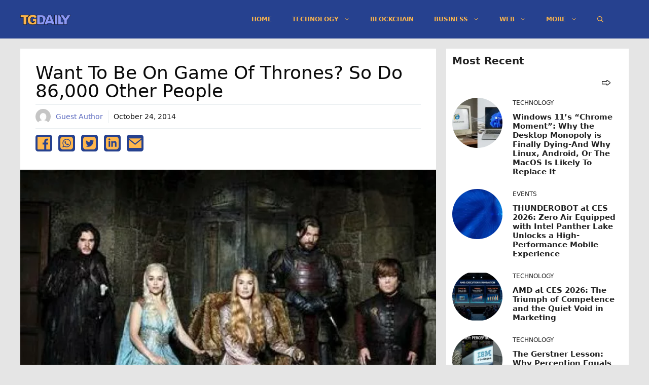

--- FILE ---
content_type: text/html; charset=utf-8
request_url: https://www.google.com/recaptcha/api2/aframe
body_size: 267
content:
<!DOCTYPE HTML><html><head><meta http-equiv="content-type" content="text/html; charset=UTF-8"></head><body><script nonce="3s5E6uwI0mEwFkAElxqZMQ">/** Anti-fraud and anti-abuse applications only. See google.com/recaptcha */ try{var clients={'sodar':'https://pagead2.googlesyndication.com/pagead/sodar?'};window.addEventListener("message",function(a){try{if(a.source===window.parent){var b=JSON.parse(a.data);var c=clients[b['id']];if(c){var d=document.createElement('img');d.src=c+b['params']+'&rc='+(localStorage.getItem("rc::a")?sessionStorage.getItem("rc::b"):"");window.document.body.appendChild(d);sessionStorage.setItem("rc::e",parseInt(sessionStorage.getItem("rc::e")||0)+1);localStorage.setItem("rc::h",'1768805890556');}}}catch(b){}});window.parent.postMessage("_grecaptcha_ready", "*");}catch(b){}</script></body></html>